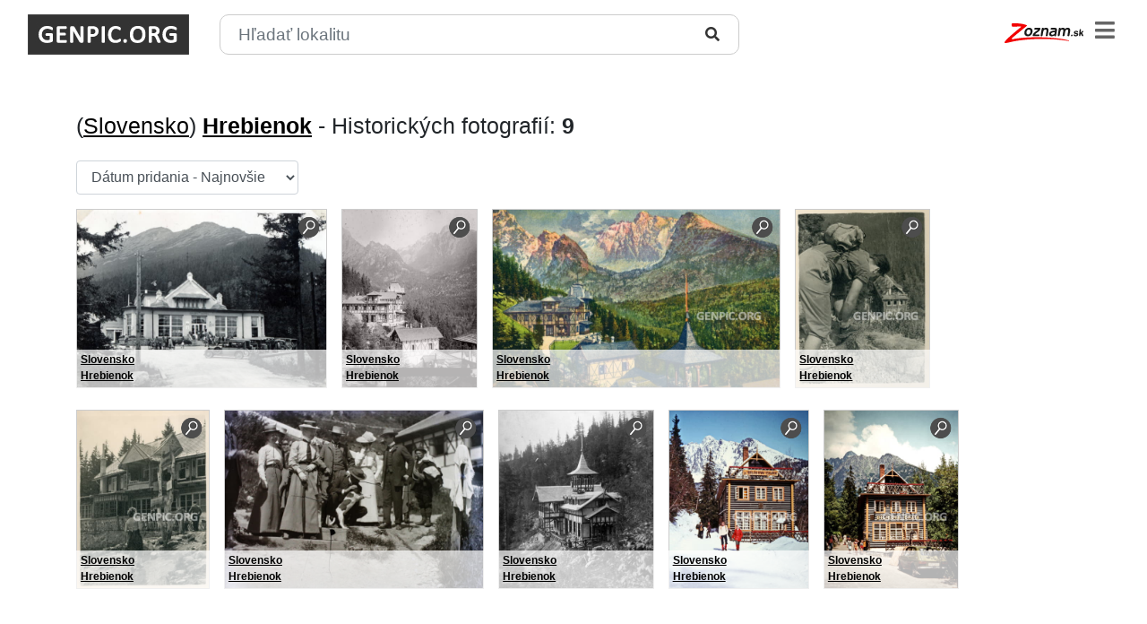

--- FILE ---
content_type: text/html; charset=UTF-8
request_url: https://genpic.zoznam.sk/sk/lokality/74
body_size: 4461
content:
<!doctype html>
<html lang="sk">
<head>
    <meta charset="utf-8">
<meta name="viewport" content="width=device-width, initial-scale=1, shrink-to-fit=no">

<link rel="stylesheet" href="https://genpic.zoznam.sk/vendor/bootstrap/css/bootstrap.min.css?v=0.52">
<link rel="stylesheet" href="https://genpic.zoznam.sk/vendor/fontawesome/css/all.css?v=0.52">
<link rel="stylesheet" href="https://genpic.zoznam.sk/vendor/fancybox/dist/jquery.fancybox.min.css?v=0.52">
<link rel="stylesheet" href="https://genpic.zoznam.sk/vendor/cookiebar/jquery.cookieBar.min.css?v=0.52">
<link rel="stylesheet" href="https://genpic.zoznam.sk/vendor/select2/css/select2.min.css?v=0.52">
<link rel="stylesheet" href="//code.jquery.com/ui/1.12.1/themes/base/jquery-ui.css">
<link rel="stylesheet" href="https://genpic.zoznam.sk/css/styles.css?v=1769788302">

<link rel="apple-touch-icon" sizes="57x57" href="/apple-icon-57x57.png">
<link rel="apple-touch-icon" sizes="60x60" href="/apple-icon-60x60.png">
<link rel="apple-touch-icon" sizes="72x72" href="/apple-icon-72x72.png">
<link rel="apple-touch-icon" sizes="76x76" href="/apple-icon-76x76.png">
<link rel="apple-touch-icon" sizes="114x114" href="/apple-icon-114x114.png">
<link rel="apple-touch-icon" sizes="120x120" href="/apple-icon-120x120.png">
<link rel="apple-touch-icon" sizes="144x144" href="/apple-icon-144x144.png">
<link rel="apple-touch-icon" sizes="152x152" href="/apple-icon-152x152.png">
<link rel="apple-touch-icon" sizes="180x180" href="/apple-icon-180x180.png">
<link rel="icon" type="image/png" sizes="192x192"  href="/android-icon-192x192.png">
<link rel="icon" type="image/png" sizes="32x32" href="/favicon-32x32.png">
<link rel="icon" type="image/png" sizes="96x96" href="/favicon-96x96.png">
<link rel="icon" type="image/png" sizes="16x16" href="/favicon-16x16.png">
<link rel="manifest" href="/manifest.json">
<meta name="msapplication-TileColor" content="#ffffff">
<meta name="msapplication-TileImage" content="/ms-icon-144x144.png">
<meta name="theme-color" content="#ffffff">


<!-- Didomi -->
<script type="text/javascript">window.gdprAppliesGlobally=true;(function(){function n(e){if(!window.frames[e]){if(document.body&&document.body.firstChild){var t=document.body;var r=document.createElement("iframe");r.style.display="none";r.name=e;r.title=e;t.insertBefore(r,t.firstChild)}else{setTimeout(function(){n(e)},5)}}}function e(r,i,o,c,s){function e(e,t,r,n){if(typeof r!=="function"){return}if(!window[i]){window[i]=[]}var a=false;if(s){a=s(e,n,r)}if(!a){window[i].push({command:e,version:t,callback:r,parameter:n})}}e.stub=true;e.stubVersion=2;function t(n){if(!window[r]||window[r].stub!==true){return}if(!n.data){return}var a=typeof n.data==="string";var e;try{e=a?JSON.parse(n.data):n.data}catch(t){return}if(e[o]){var i=e[o];window[r](i.command,i.version,function(e,t){var r={};r[c]={returnValue:e,success:t,callId:i.callId};n.source.postMessage(a?JSON.stringify(r):r,"*")},i.parameter)}}if(typeof window[r]!=="function"){window[r]=e;if(window.addEventListener){window.addEventListener("message",t,false)}else{window.attachEvent("onmessage",t)}}}e("__tcfapi","__tcfapiBuffer","__tcfapiCall","__tcfapiReturn");n("__tcfapiLocator");(function(e){var t=document.createElement("link");t.rel="preconnect";t.as="script";var r=document.createElement("link");r.rel="dns-prefetch";r.as="script";var n=document.createElement("link");n.rel="preload";n.as="script";var a=document.createElement("script");a.id="spcloader";a.type="text/javascript";a["async"]=true;a.charset="utf-8";var i="https://sdk.privacy-center.org/"+e+"/loader.js?target="+document.location.hostname;t.href="https://sdk.privacy-center.org/";r.href="https://sdk.privacy-center.org/";n.href=i;a.src=i;var o=document.getElementsByTagName("script")[0];o.parentNode.insertBefore(t,o);o.parentNode.insertBefore(r,o);o.parentNode.insertBefore(n,o);o.parentNode.insertBefore(a,o)})("6851976e-5ccc-43e6-bfe4-b929fcc27bc1")})();</script>
<script src="https://zoznamstatic.sk/didomi/didomi.plus.banner.min.js"></script>


<!-- Gemius -->
<script>
    var pp_gemius_identifier = 'nc.r4r8vJ.UOnFLuGmHnV5YUj_hpgGePIhZc92UU9Rf.u7';
    var pp_gemius_use_cmp = true;
    var pp_gemius_cmp_timeout = Infinity;
    // lines below shouldn't be edited
    function gemius_pending(i) { window[i] = window[i] || function() {var x = window[i+'_pdata'] = window[i+'_pdata'] || []; x[x.length]=arguments;};};
    gemius_pending('gemius_hit'); gemius_pending('gemius_event'); gemius_pending('pp_gemius_hit'); gemius_pending('pp_gemius_event');
    (function(d,t) {try {var gt=d.createElement(t),s=d.getElementsByTagName(t)[0],l='http'+((location.protocol=='https:')?'s':''); gt.setAttribute('async','async');
        gt.setAttribute('defer','defer'); gt.src=l+'://gask.hit.gemius.pl/xgemius.js'; s.parentNode.insertBefore(gt,s);} catch (e) {}})(document,'script');
</script>


<!-- Global site tag (gtag.js) - Google Analytics -->
<script async src="https://www.googletagmanager.com/gtag/js?id=G-QVGP81TDX5" type="didomi/javascript">
</script>
<script type="didomi/javascript">
    window.dataLayer = window.dataLayer || [];
    function gtag(){dataLayer.push(arguments);}
    gtag('js', new Date());

    gtag('config', 'G-QVGP81TDX5');
</script>

<script type='text/javascript' src='https://platform-api.sharethis.com/js/sharethis.js#property=64eb937f7373fd001949dc96&product=sop' async='async'></script>

                <title>Historické fotografie z lokality: Hrebienok | GENPIC.ORG</title>
        <meta name="description" content="Pozrite si historické fotografie z lokality Hrebienok na GENPIC.ORG.">
    </head>
<body>

<div id="header" class="p-3">
    <div class="container-fluid">
        <div class="row">
            <div class="col-sm">
                <a href="https://genpic.zoznam.sk/sk" id="genpic-logo"><img src="/img/logo.jpg?v=0.7" class="d-inline-block"></a>
                <i id="menu-open" class="fas fa-bars float-right"></i>
                <form id="sform" action="https://genpic.zoznam.sk/sk/vyhladavanie" class="form-inline d-inline-block" style="vertical-align: bottom">
                    <div class="search search-header">
                        <input name="s" id="search-input" type="text" class="form-control mr-0" value="" id="inlineFormInputName2" placeholder="Hľadať lokalitu">
                        <button name="b" type="submit" class="btn btn-primary mr-0"><i class="fas fa-search" style="color: #333333 !important;"></i>
                        </button>
                        <button id="search-remove" type="button" class="btn btn-primary ml-3 delete invisible">
                            <i class="fas fa-times" style="color: #333333 !important;"></i></button>
                    </div>
                </form>

                <a href="https://www.zoznam.sk/" target="_blank" style="position: absolute; top: 8px; right: 55px"><img src="/img/logo-zoznam-black.svg?v=0.7" height="22"></a>
            </div>
        </div>
    </div>

    <div id="menu">
    <div class="container">
        <div class="row">
            <div class="col-sm">
                <i id="menu-close" class="fas fa-times float-right"></i>

                <ul>
                    <li><a href="https://genpic.zoznam.sk/sk/krajiny">Krajiny</a></li>
                    <li><a href="https://genpic.zoznam.sk/sk/kategorie">Kategórie</a></li>

                    <li><a href="https://genpic.zoznam.sk/sk/kontakt">Kontakt</a></li>
                    <li><a href="/sk">Slovak</a></li>
                    <li><a href="/">English</a></li>
                </ul>
            </div>
        </div>
    </div>
</div>
</div>

<div class="min-height">
<!-- START: page content -->
    <div class="page-photos container mt-lg-5 mb-5">
        <div class="row">
            <div class="col-sm-12 mb-3">
                                    <h1>(<a href="https://genpic.zoznam.sk/sk/krajiny/1">Slovensko</a>) <strong><a href="https://genpic.zoznam.sk/sk/lokality/74">Hrebienok</a></strong> - Historických fotografií: <strong>9</strong></h1>
                            </div>
        </div>
        <div class="row">
            <div class="col">
                                <form id="sorting" class="form-inline">
                    <div class="form-group mb-3 mr-3">
                        <select name="o" class="form-control">
                            <option value="1" >Dátum odfotenia - Najstaršie</option>
                            <option value="2" >Dátum odfotenia - Najnovšie</option>
                            <option value="3" >Dátum pridania - Najstaršie</option>
                            <option value="4"  selected >Dátum pridania - Najnovšie</option>
                        </select>
                    </div>

                    
                                    </form>
                            </div>
        </div>







        <div class="row">
            <div class="col-sm-12">
                                    <div class="search-item mb-3 mr-3">
                        <a href="https://genpic.zoznam.sk/sk/13330">
                            <img
                                src="/pictures/small/13/13330.jpg?v=0.7"
                                height="200px" class="mb-2"
                                title="Sport Hotel." alt="Sport Hotel.">

                            <img src="/img/lupa.png?v=0.7" class="zoom">
                        </a>

                        <div class="search-item-overlay mb-2">
                            <p>
                                <a href="https://genpic.zoznam.sk/sk/krajiny/1" title="Slovensko">
                                    <strong>Slovensko</strong>
                                </a>
                            </p>
                            <p>
                                <a href="https://genpic.zoznam.sk/sk/lokality/74" title="Hrebienok">
                                    <strong>Hrebienok</strong>
                                </a>
                            </p>
                                                    </div>
                    </div>
                                    <div class="search-item mb-3 mr-3">
                        <a href="https://genpic.zoznam.sk/sk/12998">
                            <img
                                src="/pictures/small/12/12998.jpg?v=0.7"
                                height="200px" class="mb-2"
                                title="Ubytovňa Rózsa." alt="Ubytovňa Rózsa.">

                            <img src="/img/lupa.png?v=0.7" class="zoom">
                        </a>

                        <div class="search-item-overlay mb-2">
                            <p>
                                <a href="https://genpic.zoznam.sk/sk/krajiny/1" title="Slovensko">
                                    <strong>Slovensko</strong>
                                </a>
                            </p>
                            <p>
                                <a href="https://genpic.zoznam.sk/sk/lokality/74" title="Hrebienok">
                                    <strong>Hrebienok</strong>
                                </a>
                            </p>
                                                    </div>
                    </div>
                                    <div class="search-item mb-3 mr-3">
                        <a href="https://genpic.zoznam.sk/sk/12687">
                            <img
                                src="/pictures/small/12/12687.jpg?v=0.7"
                                height="200px" class="mb-2"
                                title="Studenovodské kúpele." alt="Studenovodské kúpele.">

                            <img src="/img/lupa.png?v=0.7" class="zoom">
                        </a>

                        <div class="search-item-overlay mb-2">
                            <p>
                                <a href="https://genpic.zoznam.sk/sk/krajiny/1" title="Slovensko">
                                    <strong>Slovensko</strong>
                                </a>
                            </p>
                            <p>
                                <a href="https://genpic.zoznam.sk/sk/lokality/74" title="Hrebienok">
                                    <strong>Hrebienok</strong>
                                </a>
                            </p>
                                                    </div>
                    </div>
                                    <div class="search-item mb-3 mr-3">
                        <a href="https://genpic.zoznam.sk/sk/10991">
                            <img
                                src="/pictures/small/10/10991.jpg?v=0.7"
                                height="200px" class="mb-2"
                                title="Bilíkova chata." alt="Bilíkova chata.">

                            <img src="/img/lupa.png?v=0.7" class="zoom">
                        </a>

                        <div class="search-item-overlay mb-2">
                            <p>
                                <a href="https://genpic.zoznam.sk/sk/krajiny/1" title="Slovensko">
                                    <strong>Slovensko</strong>
                                </a>
                            </p>
                            <p>
                                <a href="https://genpic.zoznam.sk/sk/lokality/74" title="Hrebienok">
                                    <strong>Hrebienok</strong>
                                </a>
                            </p>
                                                    </div>
                    </div>
                                    <div class="search-item mb-3 mr-3">
                        <a href="https://genpic.zoznam.sk/sk/10980">
                            <img
                                src="/pictures/small/10/10980.jpg?v=0.7"
                                height="200px" class="mb-2"
                                title="Zaniknutá horská Chata Kamzík." alt="Zaniknutá horská Chata Kamzík.">

                            <img src="/img/lupa.png?v=0.7" class="zoom">
                        </a>

                        <div class="search-item-overlay mb-2">
                            <p>
                                <a href="https://genpic.zoznam.sk/sk/krajiny/1" title="Slovensko">
                                    <strong>Slovensko</strong>
                                </a>
                            </p>
                            <p>
                                <a href="https://genpic.zoznam.sk/sk/lokality/74" title="Hrebienok">
                                    <strong>Hrebienok</strong>
                                </a>
                            </p>
                                                    </div>
                    </div>
                                    <div class="search-item mb-3 mr-3">
                        <a href="https://genpic.zoznam.sk/sk/5872">
                            <img
                                src="/pictures/small/5/5872.jpg?v=0.7"
                                height="200px" class="mb-2"
                                title="Ubytovňa Rózsa. Vpravo János Breuer - známy horský vodca." alt="Ubytovňa Rózsa. Vpravo János Breuer - známy horský vodca.">

                            <img src="/img/lupa.png?v=0.7" class="zoom">
                        </a>

                        <div class="search-item-overlay mb-2">
                            <p>
                                <a href="https://genpic.zoznam.sk/sk/krajiny/1" title="Slovensko">
                                    <strong>Slovensko</strong>
                                </a>
                            </p>
                            <p>
                                <a href="https://genpic.zoznam.sk/sk/lokality/74" title="Hrebienok">
                                    <strong>Hrebienok</strong>
                                </a>
                            </p>
                                                    </div>
                    </div>
                                    <div class="search-item mb-3 mr-3">
                        <a href="https://genpic.zoznam.sk/sk/5743">
                            <img
                                src="/pictures/small/5/5743.jpg?v=0.7"
                                height="200px" class="mb-2"
                                title="Ubytovňa Rózsa." alt="Ubytovňa Rózsa.">

                            <img src="/img/lupa.png?v=0.7" class="zoom">
                        </a>

                        <div class="search-item-overlay mb-2">
                            <p>
                                <a href="https://genpic.zoznam.sk/sk/krajiny/1" title="Slovensko">
                                    <strong>Slovensko</strong>
                                </a>
                            </p>
                            <p>
                                <a href="https://genpic.zoznam.sk/sk/lokality/74" title="Hrebienok">
                                    <strong>Hrebienok</strong>
                                </a>
                            </p>
                                                    </div>
                    </div>
                                    <div class="search-item mb-3 mr-3">
                        <a href="https://genpic.zoznam.sk/sk/3947">
                            <img
                                src="/pictures/small/3/3947.jpg?v=0.7"
                                height="200px" class="mb-2"
                                title="Bilíková chata." alt="Bilíková chata.">

                            <img src="/img/lupa.png?v=0.7" class="zoom">
                        </a>

                        <div class="search-item-overlay mb-2">
                            <p>
                                <a href="https://genpic.zoznam.sk/sk/krajiny/1" title="Slovensko">
                                    <strong>Slovensko</strong>
                                </a>
                            </p>
                            <p>
                                <a href="https://genpic.zoznam.sk/sk/lokality/74" title="Hrebienok">
                                    <strong>Hrebienok</strong>
                                </a>
                            </p>
                                                    </div>
                    </div>
                                    <div class="search-item mb-3 mr-3">
                        <a href="https://genpic.zoznam.sk/sk/2553">
                            <img
                                src="/pictures/small/2/2553.jpg?v=0.7"
                                height="200px" class="mb-2"
                                title="Bilíková chata." alt="Bilíková chata.">

                            <img src="/img/lupa.png?v=0.7" class="zoom">
                        </a>

                        <div class="search-item-overlay mb-2">
                            <p>
                                <a href="https://genpic.zoznam.sk/sk/krajiny/1" title="Slovensko">
                                    <strong>Slovensko</strong>
                                </a>
                            </p>
                            <p>
                                <a href="https://genpic.zoznam.sk/sk/lokality/74" title="Hrebienok">
                                    <strong>Hrebienok</strong>
                                </a>
                            </p>
                                                    </div>
                    </div>
                            </div>
        </div>

        
    </div>
<!-- END: page content -->
</div>

<div id="footer" class="pt-3 pb-3">
    <div class="container">
        <div class="row">
            <div class="col-sm text-center">
                <ul class="list-inline">
                    <li class="list-inline-item"><a href="https://genpic.zoznam.sk/sk/krajiny">Krajiny</a> |</li>
                    <li class="list-inline-item"><a href="https://genpic.zoznam.sk/sk/kategorie">Kategórie</a> |</li>

                    <li class="list-inline-item"><a href="https://genpic.zoznam.sk/sk/kontakt">Kontakt</a> |</li>
                    <li class="list-inline-item"><a href="/sk">Slovak</a> |</li>
                    <li class="list-inline-item"><a href="/">English</a></li>
                </ul>
            </div>
        </div>
        <div class="row">
            <div class="col-sm text-center">
                <p>
                    <small>Ak vlastníte zbierku historických fotografií a máte záujem o spoluprácu, kontaktujte nás na <a href="mailto:info@genpic.org">info@genpic.org</a><br><a href="/sk/cookies">Podmienky používania a Ochrana súkromia</a></small> |
                    <small><a target="_self" href="javascript:Didomi.notice.show()" title="Nastavenie súkromia" rel="noopener">Nastavenie súkromia</a></small> |
                    <small><a href="https://media.zoznam.sk/reklama-u-nas" target="_blank">Reklama</a></small>
                </p>
                <p><small>GENPIC.ORG © 2026 | Sledujte nás na
                        <a href="https://www.facebook.com/GenPic.sk/" target="_blank"><img src="/img/fb.png?v=0.7" width="24" class="d-inline-block"></a></small></p>
            </div>
        </div>
    </div>
</div>

<script src="https://genpic.zoznam.sk/vendor/jquery/jquery-3.5.1.min.js?v=0.2"></script>
<script src="https://genpic.zoznam.sk/vendor/bootstrap/js/bootstrap.bundle.min.js?v=0.2"></script>
<script src="https://genpic.zoznam.sk/vendor/fancybox/dist/jquery.fancybox.min.js?v=0.2"></script>
<script src="https://genpic.zoznam.sk/vendor/select2/js/select2.full.min.js?v=0.2"></script>
<script src="https://code.jquery.com/ui/1.12.1/jquery-ui.js"></script>
<script>
    $(document).ready(function(){
        /* Mobile menu */
        $("#menu-open").click(function() {
            $("#menu").show();
            $("#menu-open").hide();
            $("#menu-close").show();
        });
        $("#menu-close").click(function() {
            $("#menu").hide();
            $("#menu-open").show();
            $("#menu-close").hide();
        });

        /* Sorting */
        $('#sorting select').change(function() {
            this.form.submit();
        });

        /* Ajax */
        $( "#search-input" ).autocomplete({
            source: "/autocomplete?lang=sk",
            minLength: 2,
            select: function(event, ui) {
                $("#search-input").val(ui.item.label);
                $("#sform").submit();
            }
        });

        /* Select 2 */
        $('.select2').select2({
            "language": {
                "noResults": function(){
                    return "Nenašli sa výsledky";
                }
            }
        });

        /* Search bar */
        toggleSearchButton($("#search-input"));
        $("#search-input").keyup(function(){
            toggleSearchButton($(this));
        });

        $("#search-remove").click(function() {
            $("#search-input").val('');
            toggleSearchButton($("#search-input"));
        });

        function toggleSearchButton(input){
            if(input.val().length > 0){
                $("#search-remove").removeClass('invisible');
            }else{
                $("#search-remove").addClass('invisible');
                $("#search-input").focus();
            }
        }

    });
</script>

</body>
</html>


--- FILE ---
content_type: image/svg+xml
request_url: https://genpic.zoznam.sk/img/logo-zoznam-black.svg?v=0.7
body_size: 4536
content:
<svg id="_x3C_Layer_x3E_" xmlns="http://www.w3.org/2000/svg" width="240" height="60"><style>.st0{fill-rule:evenodd;clip-rule:evenodd;fill:#191919}</style><path d="M23.376.345c20.932-1.354 34.108 1.477 43.876 5.089 1.026.411 1.15 2.34-.739 3.654-1.806 1.354-39.115 31.932-42.276 34.642-2.832 2.42-2.421 4.883 0 4.842 42.921-9.55 129.751-7.767 170.207 3.308 2.731.7 3.07 2.286.522 1.84-77.493-12.71-152.063-2.991-174.604 2.945-13.848 2.828-28.468 8.202-14.758-6.45 5.868-6.238 11.492-11.205 23.518-21.466 10.753-9.194 15.31-12.764 19.25-16.048 3.981-3.242 1.231-2.914-1.067-2.914-5.049 0-16.377.246-20.441.411-4.145.123-4.925-1.437-5.294-3.694-.328-2.259.164-5.994 1.806-6.159z" fill-rule="evenodd" clip-rule="evenodd" fill="#f20000"/><path class="st0" d="M85.189 26.408c1.231-7.347-2.298-13.052-10.179-13.052-7.839 0-13.298 5.706-14.529 13.052-1.232 7.347 2.298 13.052 10.178 13.052 7.88 0 13.298-5.705 14.53-13.052zm-6.321 0c-.657 4.023-3.16 7.674-7.306 7.674-4.104 0-5.418-3.651-4.761-7.674.657-3.981 3.161-7.594 7.347-7.594 4.145 0 5.417 3.613 4.72 7.594zM92.915 19.102c-1.684 0-2.833-.903-2.545-2.79.328-1.766 1.764-2.629 3.407-2.629h12.312c2.586 0 3.488 1.191 3.079 3.571-1.806 8.496-14.899 12.149-15.596 16.5h10.424c1.602 0 2.75.903 2.422 2.75-.287 1.847-1.725 2.667-3.325 2.667H88.892c-2.996 0-3.365-1.108-2.996-3.447 1.395-8.454 14.98-13.215 15.35-16.623h-8.331zM113.285 16.64c.329-1.847 1.478-3.284 3.529-3.284s2.709 1.437 2.545 2.709c2.297-1.929 4.432-2.709 7.223-2.709 5.338 0 8.211 3.94 7.349 9.071l-2.298 13.585c-.288 1.847-1.479 3.284-3.49 3.284-2.052 0-2.75-1.438-2.462-3.284l2.012-12.025c.573-3.49-.453-5.172-3.16-5.172-3.448 0-5.994 2.339-6.774 6.978l-1.723 10.22c-.288 1.847-1.519 3.284-3.571 3.284s-2.708-1.438-2.421-3.284l3.241-19.373zM159.588 22.222c1.024-6.199-1.725-8.539-7.019-8.539h-8.784c-1.601 0-3.078.863-3.406 2.668-.287 1.889.862 2.75 2.546 2.75h9.11c1.354 0 1.93.698 1.477 3.284h-2.132c-5.828 0-14.201 1.93-15.434 9.153-.78 4.843 2.38 7.921 7.43 7.921 3.447 0 6.32-.86 8.29-2.873-.164 1.889.369 2.873 2.052 2.873 2.217 0 3.161-1.189 3.488-3.283l2.382-13.954zm-7.06 7.881c-.492 2.831-3.652 4.597-6.485 4.597-2.995 0-4.392-1.355-4.021-3.448.371-2.34 4.062-4.35 11.041-4.35l-.535 3.201zM165.273 16.271c.245-1.601 1.353-2.915 3.159-2.915 1.889 0 2.503 1.314 2.298 2.709 2.013-1.682 4.352-2.709 6.814-2.709 2.914 0 4.557.944 6.403 3.735 2.462-1.97 5.376-3.735 8.7-3.735 5.377 0 8.251 3.94 7.389 9.071l-2.299 13.585c-.287 1.847-1.478 3.284-3.529 3.284s-2.75-1.438-2.422-3.284l1.848-11.122c.574-3.448.326-6.076-3.038-6.076-2.708 0-5.214 2.3-5.993 6.978l-1.765 10.22c-.287 1.847-1.479 3.284-3.53 3.284-2.011 0-2.749-1.438-2.462-3.284l1.889-11.122c.573-3.448.327-6.076-3.079-6.076-2.627 0-5.212 2.3-5.993 6.978l-1.682 10.22c-.328 1.847-1.477 3.284-3.531 3.284-2.093 0-2.789-1.438-2.462-3.284l3.285-19.741zM202.326 36.812c.04-.655.369-1.271.861-1.724.533-.49 1.148-.738 1.806-.738s1.231.248 1.643.698c.451.451.615 1.067.574 1.764a2.75 2.75 0 0 1-.903 1.768c-.532.448-1.108.696-1.806.696-.656 0-1.19-.248-1.642-.739-.41-.493-.616-1.066-.533-1.725zm13.749-4.105c-1.847-.448-3.16-1.024-3.898-1.722-.78-.738-1.149-1.765-1.026-3.037.164-1.601.862-2.874 2.093-3.816 1.19-.945 2.792-1.396 4.803-1.396 1.805 0 3.2.329 4.268.984 1.067.699 1.52 1.479 1.438 2.422a1.932 1.932 0 0 1-.575 1.231 2.03 2.03 0 0 1-1.314.451c-.367 0-.737-.123-1.065-.368-.082-.042-.452-.37-1.068-.862-.246-.205-.533-.329-.862-.452a3.52 3.52 0 0 0-1.148-.205c-1.518 0-2.339.493-2.462 1.477-.042.41.164.739.615.986.287.205 1.026.408 2.217.654l1.231.287c1.887.411 3.16.945 3.899 1.601.777.739 1.148 1.764.985 3.121-.166 1.764-.904 3.117-2.218 4.062-1.353.942-3.201 1.396-5.581 1.396-1.888 0-3.406-.37-4.515-1.147-1.067-.781-1.601-1.686-1.479-2.711a1.943 1.943 0 0 1 .657-1.354c.368-.37.861-.534 1.396-.534.368 0 .697.081.944.246.081.042.451.452 1.189 1.272a2.1 2.1 0 0 0 1.067.738c.41.124.944.205 1.601.205 1.724 0 2.627-.533 2.709-1.559.04-.534-.205-.944-.78-1.148-.246-.125-.738-.248-1.56-.453l-1.561-.369zm14.735 4.23c-.164 1.561-.903 2.34-2.259 2.34-1.354 0-1.928-.779-1.764-2.34l1.642-17.156c.165-1.56.902-2.339 2.217-2.339 1.396 0 1.97.78 1.847 2.339l-.904 9.111 4.599-4.719c.369-.37.698-.658.903-.821a2.028 2.028 0 0 1 1.066-.329c.492 0 .943.164 1.272.534.369.329.491.739.451 1.233-.042.366-.246.778-.614 1.188-.124.124-.371.411-.781.821l-2.38 2.298 3.037 6.362c.205.41.329.738.41 1.025.123.248.123.492.123.78-.081.574-.287 1.067-.697 1.438a2.162 2.162 0 0 1-1.478.574c-1.025 0-1.726-.491-2.135-1.396l-2.545-5.582-1.723 1.725-.287 2.914z"/></svg>